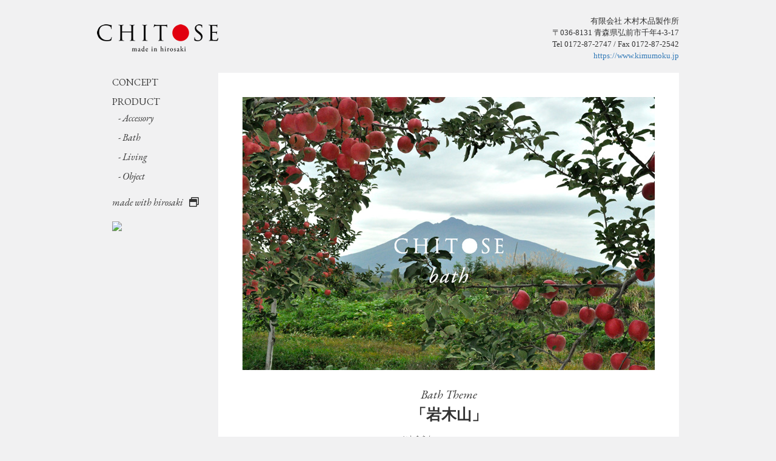

--- FILE ---
content_type: text/html; charset=UTF-8
request_url: http://chitose.kimumoku.jp/bath.html
body_size: 4303
content:
<!DOCTYPE html>
<html lang="ja">
<head>
<meta charset="UTF-8">
<meta http-equiv="X-UA-Compatible" content="IE=edge">
<meta name="viewport" content="width=device-width,initial-scale=1">
<meta name="description" content="りんごの木のものづくり">

<meta name="keywords" content="りんごの木,ものづくり,CHITOSE,りんご,木,木村木品製作所,青森,弘前" />
<meta name="description" content="りんごの木のものづくり「CHITOSE」" />
<link rel='dns-prefetch' href='//kit.fontawesome.com' />
<link rel='dns-prefetch' href='//fonts.googleapis.com' />
<link rel='dns-prefetch' href='//s.w.org' />
		<script type="text/javascript">
			window._wpemojiSettings = {"baseUrl":"https:\/\/s.w.org\/images\/core\/emoji\/2.2.1\/72x72\/","ext":".png","svgUrl":"https:\/\/s.w.org\/images\/core\/emoji\/2.2.1\/svg\/","svgExt":".svg","source":{"concatemoji":"http:\/\/chitose.kimumoku.jp\/wp-includes\/js\/wp-emoji-release.min.js?ver=4.7.29"}};
			!function(t,a,e){var r,n,i,o=a.createElement("canvas"),l=o.getContext&&o.getContext("2d");function c(t){var e=a.createElement("script");e.src=t,e.defer=e.type="text/javascript",a.getElementsByTagName("head")[0].appendChild(e)}for(i=Array("flag","emoji4"),e.supports={everything:!0,everythingExceptFlag:!0},n=0;n<i.length;n++)e.supports[i[n]]=function(t){var e,a=String.fromCharCode;if(!l||!l.fillText)return!1;switch(l.clearRect(0,0,o.width,o.height),l.textBaseline="top",l.font="600 32px Arial",t){case"flag":return(l.fillText(a(55356,56826,55356,56819),0,0),o.toDataURL().length<3e3)?!1:(l.clearRect(0,0,o.width,o.height),l.fillText(a(55356,57331,65039,8205,55356,57096),0,0),e=o.toDataURL(),l.clearRect(0,0,o.width,o.height),l.fillText(a(55356,57331,55356,57096),0,0),e!==o.toDataURL());case"emoji4":return l.fillText(a(55357,56425,55356,57341,8205,55357,56507),0,0),e=o.toDataURL(),l.clearRect(0,0,o.width,o.height),l.fillText(a(55357,56425,55356,57341,55357,56507),0,0),e!==o.toDataURL()}return!1}(i[n]),e.supports.everything=e.supports.everything&&e.supports[i[n]],"flag"!==i[n]&&(e.supports.everythingExceptFlag=e.supports.everythingExceptFlag&&e.supports[i[n]]);e.supports.everythingExceptFlag=e.supports.everythingExceptFlag&&!e.supports.flag,e.DOMReady=!1,e.readyCallback=function(){e.DOMReady=!0},e.supports.everything||(r=function(){e.readyCallback()},a.addEventListener?(a.addEventListener("DOMContentLoaded",r,!1),t.addEventListener("load",r,!1)):(t.attachEvent("onload",r),a.attachEvent("onreadystatechange",function(){"complete"===a.readyState&&e.readyCallback()})),(r=e.source||{}).concatemoji?c(r.concatemoji):r.wpemoji&&r.twemoji&&(c(r.twemoji),c(r.wpemoji)))}(window,document,window._wpemojiSettings);
		</script>
		<style type="text/css">
img.wp-smiley,
img.emoji {
	display: inline !important;
	border: none !important;
	box-shadow: none !important;
	height: 1em !important;
	width: 1em !important;
	margin: 0 .07em !important;
	vertical-align: -0.1em !important;
	background: none !important;
	padding: 0 !important;
}
</style>
<link rel='stylesheet' id='contact-form-7-css'  href='http://chitose.kimumoku.jp/wp-content/plugins/contact-form-7/includes/css/styles.css?ver=4.7' type='text/css' media='all' />
<link rel='stylesheet' id='bootstrap-css'  href='http://chitose.kimumoku.jp/wp-content/themes/chitose/css/bootstrap.min.css?ver=4.7.29' type='text/css' media='all' />
<link rel='stylesheet' id='reset-css'  href='http://chitose.kimumoku.jp/wp-content/themes/chitose/css/reset.css?ver=4.7.29' type='text/css' media='all' />
<link rel='stylesheet' id='font-Garamond-css'  href='https://fonts.googleapis.com/css2?family=EB+Garamond%3Aital%2Cwght%400%2C400..800%3B1%2C400..800&#038;display=swap&#038;ver=4.7.29' type='text/css' media='all' />
<link rel='stylesheet' id='slick-css'  href='http://chitose.kimumoku.jp/wp-content/themes/chitose/css/slick.css?ver=4.7.29' type='text/css' media='all' />
<link rel='stylesheet' id='slick-theme-css'  href='http://chitose.kimumoku.jp/wp-content/themes/chitose/css/slick-theme.css?ver=4.7.29' type='text/css' media='all' />
<link rel='stylesheet' id='style-css'  href='http://chitose.kimumoku.jp/wp-content/themes/chitose/style.css?ver=1.0' type='text/css' media='all' />
<script type='text/javascript' src='http://chitose.kimumoku.jp/wp-includes/js/jquery/jquery.js?ver=1.12.4'></script>
<script type='text/javascript' src='http://chitose.kimumoku.jp/wp-includes/js/jquery/jquery-migrate.min.js?ver=1.4.1'></script>
<script type='text/javascript' src='https://kit.fontawesome.com/fcb3f44251.js?ver=4.7.29'></script>
<script type='text/javascript' src='http://chitose.kimumoku.jp/wp-content/themes/chitose/js/fadeImg.js?ver=4.7.29'></script>
<script type='text/javascript' src='http://chitose.kimumoku.jp/wp-content/themes/chitose/js/gallery.js?ver=4.7.29'></script>
<script type='text/javascript' src='http://chitose.kimumoku.jp/wp-content/themes/chitose/js/preloadImg01.js?ver=4.7.29'></script>
<script type='text/javascript' src='http://chitose.kimumoku.jp/wp-content/themes/chitose/js/custom.js?ver=1.0'></script>

</head>
<body class="bath">

<header class="header">

	<div class="header_inner container">

				<div class="header_logo">
			<a href="http://chitose.kimumoku.jp"><img src="http://chitose.kimumoku.jp/wp-content/themes/chitose/img/chitose_logo.png" alt="CHITOSE"></a>
		</div>
		
        <div class="header_info_pc">
            <p>有限会社 木村木品製作所</p>
            <p>〒036-8131 青森県弘前市千年4-3-17</p>
            <p class="header_info_tel"><a href="tel:0172872747">Tel 0172-87-2747</a> / Fax 0172-87-2542</p>
            <p><a href="https://www.kimumoku.jp" target="_blank">https://www.kimumoku.jp</a></p>
        </div>

		<div class="toggle">
			<a class="menu_trigger">
				<span></span>
				<span></span>
				<span></span>
				<span>MENU</span>
			</a>
		</div>

		<div id="header_nav" class="header_nav_sp">

            <nav class="header_menu">
                <ul><li id="menu-item-761" class="menu-item menu-item-type-post_type menu-item-object-page menu-item-761"><a href="http://chitose.kimumoku.jp/concept.html">CONCEPT</a></li>
<li id="menu-item-762" class="menu-item menu-item-type-custom menu-item-object-custom current-menu-ancestor current-menu-parent menu-item-has-children menu-item-762"><a>PRODUCT</a>
<ul class="sub-menu">
	<li id="menu-item-767" class="menu-item menu-item-type-post_type menu-item-object-page menu-item-767"><a href="http://chitose.kimumoku.jp/accessory.html">Accessory</a></li>
	<li id="menu-item-768" class="menu-item menu-item-type-post_type menu-item-object-page current-menu-item page_item page-item-44 current_page_item menu-item-768"><a href="http://chitose.kimumoku.jp/bath.html">Bath</a></li>
	<li id="menu-item-769" class="menu-item menu-item-type-post_type menu-item-object-page menu-item-769"><a href="http://chitose.kimumoku.jp/living.html">Living</a></li>
	<li id="menu-item-770" class="menu-item menu-item-type-post_type menu-item-object-page menu-item-770"><a href="http://chitose.kimumoku.jp/object.html">Object</a></li>
</ul>
</li>
<li id="menu-item-771" class="madewith menu-item menu-item-type-custom menu-item-object-custom menu-item-771"><a target="_blank" href="https://www.city.hirosaki.aomori.jp/">made with hirosaki</a></li>
</ul>            </nav>
                
            <div class="header_info_sp">
                <p>有限会社 木村木品製作所</p>
                <p>〒036-8131 青森県弘前市千年4-3-17</p>
                <p class="header_info_tel"><a href="tel:0172872747">Tel 0172-87-2747</a> / Fax 0172-87-2542</p>
                <p><a href="https://www.kimumoku.jp" target="_blank">https://www.kimumoku.jp</a></p>
            </div>
            <!-- Facebook Badge START -->
            <div class="fb_badge"><a href="https://www.facebook.com/pages/CHITOSE/775815152433458" target="_TOP" title="CHITOSE"><img src="https://badge.facebook.com/badge/775815152433458.3481.292518125.png" style="border: 0px;" /></a></div>
            <!-- Facebook Badge END -->
		</div>

	</div><!-- /.container -->

</header>
<div class="wrapper">
    <div class="container col_wrap">
        
        <div class="side_col">
    <nav class="side_menu">
        <ul><li class="menu-item menu-item-type-post_type menu-item-object-page menu-item-761"><a href="http://chitose.kimumoku.jp/concept.html">CONCEPT</a></li>
<li class="menu-item menu-item-type-custom menu-item-object-custom current-menu-ancestor current-menu-parent menu-item-has-children menu-item-762"><a>PRODUCT</a>
<ul class="sub-menu">
	<li class="menu-item menu-item-type-post_type menu-item-object-page menu-item-767"><a href="http://chitose.kimumoku.jp/accessory.html">Accessory</a></li>
	<li class="menu-item menu-item-type-post_type menu-item-object-page current-menu-item page_item page-item-44 current_page_item menu-item-768"><a href="http://chitose.kimumoku.jp/bath.html">Bath</a></li>
	<li class="menu-item menu-item-type-post_type menu-item-object-page menu-item-769"><a href="http://chitose.kimumoku.jp/living.html">Living</a></li>
	<li class="menu-item menu-item-type-post_type menu-item-object-page menu-item-770"><a href="http://chitose.kimumoku.jp/object.html">Object</a></li>
</ul>
</li>
<li class="madewith menu-item menu-item-type-custom menu-item-object-custom menu-item-771"><a target="_blank" href="https://www.city.hirosaki.aomori.jp/">made with hirosaki</a></li>
</ul>    </nav>
    <!-- Facebook Badge START -->
    <div class="fb_badge"><a href="https://www.facebook.com/pages/CHITOSE/775815152433458" target="_TOP" title="CHITOSE"><img src="https://badge.facebook.com/badge/775815152433458.3481.292518125.png" style="border: 0px;" /></a></div>
    <!-- Facebook Badge END -->
</div>
        <div class="main_col">
    
            <div class="page_content_wrap">

                <div class="page_content_inner_product">

                    <div class="slider_container">
                        <ul class="slider">
                            <li><img alt="" src="http://chitose.kimumoku.jp/wp-content/themes/chitose/img/product_bath/slide/top-carousel1.jpg"></li>
                            <li><img alt="" src="http://chitose.kimumoku.jp/wp-content/themes/chitose/img/product_bath/slide/top-carousel2.jpg"></li>
                            <li><img alt="" src="http://chitose.kimumoku.jp/wp-content/themes/chitose/img/product_bath/slide/top-carousel3.jpg"></li>
                            <li><img alt="" src="http://chitose.kimumoku.jp/wp-content/themes/chitose/img/product_bath/slide/top-carousel.jpg"></li>
                       </ul>
                    </div>

                    <h2 class="theme_title_jp"><span class="ff_grmd_itlc">Bath Theme</span>「岩木山」</h2>

                    <p class="theme_jp">独立峰<ruby>岩木山<rp>(</rp><rt>いわきさん</rt><rp>)</rp></ruby>は青森県の最高峰。<br>
                    山そのものがご神体として崇められています。<br>
                    弘前を見守る岩木山のように<br class="hidden-xs">気品ある佇まいのバス用品を開発しました。<br>
                    「岩」と「りんごの木」を使い「岩木山」を表現しました。</p>

                    <p class="theme_title_en">“IWA KI SUN”</p>

                    <p class="theme_en">"IWA KI SUN"(Mt. Iwaki) is the biggest mountain in Aomori and is worshipped as a god of mountain.<br>
                    We developed elegance bath accesaries collection as "IWA KI SUN" that watches affectionately Hirosaki, Aomori.<br>
                    "IWA KI SUN" means "rock(Iwa)" and "tree(Ki)".<br>
                    We express "IWA KI SUN" by using artificial marble(rock) and apple wood(tree).</p>
                    
                    <p class="theme_title_cn">「岩木山」</p>
                    
                    <p class="theme_cn">独立峰岩木山是青森县的最高峰。<br>
                    山本身作为神体被崇拜。<br>
                    像守护弘前的岩木山一样，开发了能衬托品味的沐浴用品。<br>
                    使用「岩」和「苹果树」表达了「岩木山」。</p>

                    <ul class="product_cat_top_thumbnail col3">
                        <li class="hover_effect"><a href="http://chitose.kimumoku.jp/bath/dispenser.html"><img alt="" src="http://chitose.kimumoku.jp/wp-content/themes/chitose/img/product_bath/thumbnail/01_dispenser.jpg"></a></li>
                        <li class="hover_effect"><a href="http://chitose.kimumoku.jp/bath/cotton.html"><img alt="" src="http://chitose.kimumoku.jp/wp-content/themes/chitose/img/product_bath/thumbnail/02_cotton.jpg"></a></li>
                        <li class="hover_effect"><a href="http://chitose.kimumoku.jp/bath/toothbrush4.html"><img alt="" src="http://chitose.kimumoku.jp/wp-content/themes/chitose/img/product_bath/thumbnail/03_toothbrush4.jpg"></a></li>
                        <li class="hover_effect"><a href="http://chitose.kimumoku.jp/bath/toothbrush1.html"><img alt="" src="http://chitose.kimumoku.jp/wp-content/themes/chitose/img/product_bath/thumbnail/04_toothbrush1.jpg"></a></li>
                        <li class="hover_effect"><a href="http://chitose.kimumoku.jp/bath/soapdish.html"><img alt="" src="http://chitose.kimumoku.jp/wp-content/themes/chitose/img/product_bath/thumbnail/06_soapdish.jpg"></a></li>
                        <li class="hover_effect"><a href="http://chitose.kimumoku.jp/bath/tray.html"><img alt="" src="http://chitose.kimumoku.jp/wp-content/themes/chitose/img/product_bath/thumbnail/07_tray.jpg"></a></li>
                    </ul>

                </div>

            </div>

        </div>
    </div>
</div>

<footer class="footer">
    <div class="container">
        <p class="copy">Copyright (C) Kimura Woodcraft Factory. All rights reserved.</p>
    </div>
    <div id="pagetop"><a href="#">ページの先頭へ</a></div>
</footer>

<script type='text/javascript' src='http://chitose.kimumoku.jp/wp-content/plugins/contact-form-7/includes/js/jquery.form.min.js?ver=3.51.0-2014.06.20'></script>
<script type='text/javascript'>
/* <![CDATA[ */
var _wpcf7 = {"recaptcha":{"messages":{"empty":"\u3042\u306a\u305f\u304c\u30ed\u30dc\u30c3\u30c8\u3067\u306f\u306a\u3044\u3053\u3068\u3092\u8a3c\u660e\u3057\u3066\u304f\u3060\u3055\u3044\u3002"}}};
/* ]]> */
</script>
<script type='text/javascript' src='http://chitose.kimumoku.jp/wp-content/plugins/contact-form-7/includes/js/scripts.js?ver=4.7'></script>
<script type='text/javascript' src='http://chitose.kimumoku.jp/wp-content/themes/chitose/js/slick.min.js?ver=4.7.29'></script>
</body>
</html>

--- FILE ---
content_type: text/css
request_url: http://chitose.kimumoku.jp/wp-content/themes/chitose/style.css?ver=1.0
body_size: 4950
content:
@charset "utf-8";

/**
 * Theme Name: chitose
 * Version: 1.0
 * Author: 木村木品製作所
 */

/* **************************************************
	style再定義
************************************************** */

* {
	-webkit-box-sizing: border-box;
	-moz-box-sizing: border-box;
	box-sizing: border-box;
	-webkit-tap-highlight-color: rgba(0, 0, 0, 0.3);
}
html {
	width: 100%;
	height: 100%;
	font-size: 62.5%;
}
body {
	width: 100%;
	height: 100%;
	color: #333;
	font-family: "Times New Roman", "YuMincho", "Hiragino Mincho ProN", "Yu Mincho", "MS PMincho", serif;
	word-break: break-all;
	-webkit-text-size-adjust: 100%;
	background-color: #f1f1f2;
}
img {
	max-width: 100%;
	height: auto;
	vertical-align: bottom;
}
table {
	width: 100%;
}
input,
button,
select,
textarea {
	border: none;
	cursor: pointer;
	appearance: none !important;
	-webkit-appearance: none !important;
	border-radius: 0; /* macOS/iOSのSafariで角丸になるのを修正 */
	line-height: normal; /* macOS/iOSのSafariでplaceholderが上にずれるのを修正 */
}
a:hover,
a img:hover,
input[type="button"]:hover,
input[type="submit"]:hover,
button:hover {
	text-decoration: none
}
.hover_effect:hover {
	filter: alpha(opacity=70);
	-moz-opacity: 0.7;
	opacity: 0.7;
	-webkit-transition: 0.5s;
	-moz-transition: 0.5s;
	-o-transition: 0.5s;
	transition: 0.5s;
	text-decoration: none
}
strong {
	font-weight: bold;	
}
em {
	font-style: italic;
}

@media (min-width: 768px) {
    
	body {
		min-width: 990px;
	}
	a[href^="tel:"] {
		pointer-events: none;
	}
	
}

/* **************************************************
	汎用class
************************************************** */

.clearfix:after {
    content: ".";
    display: block;
    clear: both;
    height: 0;
    visibility: hidden;
}
.clearfix {
    min-height: 1px;
}
* html .clearfix {
    height: 1px;/*\*/ /*/
	height: auto;
	overflow: hidden;
	/**/
}
.alignnone,
.aligncenter,
.alignright,
.alignleft {
    display: block;
    margin: 10px auto;
}
.ff_grmd {
	font-family: "EB Garamond", serif;
}
.ff_grmd_itlc {
	font-family: "EB Garamond", serif;
	font-style: italic;
}

@media (min-width: 768px) {
    
	.alignnone,
	.aligncenter {
		display: block;
		margin: 10px auto;
	}
	.alignright {
		float: right;
		margin: 10px 0 10px 10px;
	}
	.alignleft {
		float: left;
		margin: 10px 10px 10px 0;
	}

}

/* **************************************************
	汎用レイアウト
************************************************** */

.wrapper {
    display: block;
    padding-top: 60px;
	/* padding-bottom: 30px; */
}
.side_col {
	display: none;
}

@media (min-width: 768px) {

    .wrapper {
        padding-top: 0;
		/* padding-bottom: 100px; */
    }
	.container {
		width: 960px;
		margin: 0 auto;
	}
	.col_wrap {
		display: flex;
	}
	.side_col {
		display: block;
		width: 200px;
	}
	.main_col {
		width: 760px;
	}

}

/* **************************************************
	ヘッダー
************************************************** */

.header {
    position: fixed;
    top: 0;
    left: 0;
    width: 100%;
    height: 60px;
    z-index: 999;
	background-color: #f1f1f2;
}
.header_logo {
	width: 200px;
}
.header_logo a {
	display: block;
	padding: 18px 0 12px 15px;
	width: 100%;
	height: 100%;
}
.header_logo img {
	width: auto;
	height: 30px;
}
.header_info_pc {
	display: none;
}

@media (min-width: 768px) {

	.header {
		position: relative;
		height: 120px;
	}
	.header_inner {
		display: flex;
		justify-content: space-between;
	}
	.header_logo {
		width: auto;
	}
	.header_logo a {
		padding: 40px 0 0 0;
	}
	.header_logo img {
		width: 200px;
		height: auto;
	}

	/* ヘッダー右上会社情報 */
	.header_info_pc {
		display: block;
		padding-top: 25px;
		font-size: 1.3rem;
	}
	.header_info_pc p {
		text-align: right;
		line-height: 1.5;
	}
	.header_info_pc .header_info_tel a {
		color: #333;
	}

}

/* **************************************************
	SPメニュー
************************************************** */

/* メニューボタン */
.toggle {
    position: fixed;
    top: 0;
    right: 0;
    width: 60px;
    height: 60px;
}
@media (min-width: 768px) {
    .toggle {
        visibility: hidden;
    }
}

.menu_trigger, .menu_trigger span {
    display: inline-block;
    transition: all 0.4s;
    box-sizing: border-box;
    vertical-align: bottom;
}
.menu_trigger {
    position: relative;
    width: 60px;
    height: 60px;
	background-color: #333;
    cursor: pointer;
}
.menu_trigger span {
    position: absolute;
}
.menu_trigger span:nth-of-type(1),
.menu_trigger span:nth-of-type(2),
.menu_trigger span:nth-of-type(3) {
	left: 18px;
	width: 24px;
	height: 2px;
	background-color: #fff;
	border-radius: 1px;
}
.menu_trigger span:nth-of-type(1) {
    top: 15px;
}
.menu_trigger span:nth-of-type(2) {
    top: 22px;
}
.menu_trigger span:nth-of-type(3) {
    top: 29px;
}
.menu_trigger span:nth-of-type(4) {
	position: relative;
	display: inline-block;
	width: 100%;
	top: 40px;
	color: #fff;
	font-size: 1rem;
	text-align: center;
}

/* メニューボタンクリック時のエフェクト */
.menu_trigger.active span:nth-of-type(1) {
    -webkit-transform: translateY(7px) rotate(45deg);
    transform: translateY(7px) rotate(45deg);
}
.menu_trigger.active span:nth-of-type(2) {
    opacity: 0;
}
.menu_trigger.active span:nth-of-type(3) {
    -webkit-transform: translateY(-7px) rotate(-45deg);
    transform: translateY(-7px) rotate(-45deg);
}

/* メニューを開いている間背景を固定 */
.bg_fixed {
	overflow: hidden;
	position: fixed;
	z-index: -1;
	width: 100%;
	height: 100%;
}

/* SPメニュー全体 */
.header_nav_sp {
	display: none;
	position: fixed;
	top: 60px;
	bottom: 0;
	width: 100%;
	overflow-y: auto;
	z-index: 100;
    background-color: #fff;
}

/* SPメニュー */
.header_menu > ul {
	padding: 20px 15px 15px;
	font-family: "EB Garamond", serif;
}
.header_menu > ul > li {
	position: relative;
}
.header_menu > ul > li > a {
	display: block;
	width: 100%;
	height: 100%;
	padding: 8px 0 8px 10px;
    color: #333;
    text-decoration: none;
	font-size: 1.6rem;
}
.header_menu ul.sub-menu {
	margin-top: -5px;
	padding-bottom: 10px;
}
.header_menu ul.sub-menu > li > a {
	display: block;
	width: 100%;
	height: 100%;
	padding: 8px 0 8px 20px;
    color: #333;
    text-decoration: none;
	font-size: 1.6rem;
	font-style: italic;
}
.header_menu ul.sub-menu > li > a::before {
	content: "- ";
}
.header_menu ul > li.madewith {
	font-style: italic;
}
.header_menu ul > li.madewith a {
	display: inline;
}
.header_menu ul > li.madewith a::after {
	content: "\f2d2";
	font-family: 'Font Awesome 5 Free';
	font-weight: 400;
	font-style: normal;
	margin-left: 10px;
}
/* SPメニュー内会社情報 */
.header_info_sp {
	padding: 20px;
	font-size: 1.4rem;
}
.header_info_sp p {
	line-height: 1.5;
}
.header_info_sp .header_info_tel a {
	color: #333;
}
.fb_badge {
	margin-left: 20px;
}

/* **************************************************
	PCメニュー（サイドカラム）
************************************************** */

.side_menu {
	display: none;
}

@media (min-width: 768px) {

	.side_menu {
		display: block;
	}
	.side_menu > ul {
		padding: 0 15px 15px;
		font-family: "EB Garamond", serif;
	}
	.side_menu > ul > li {
		position: relative;
	}
	.side_menu > ul > li > a {
		display: block;
		width: 100%;
		height: 100%;
		padding: 8px 0 8px 10px;
		color: #333;
		text-decoration: none;
		font-size: 1.6rem;
	}
	.side_menu ul.sub-menu {
		margin-top: -5px;
		padding-bottom: 10px;
	}
	.side_menu ul.sub-menu > li > a {
		display: block;
		width: 100%;
		height: 100%;
		padding: 8px 0 8px 20px;
		color: #333;
		text-decoration: none;
		font-size: 1.6rem;
		font-style: italic;
	}
	.side_menu ul.sub-menu > li > a::before {
		content: "- ";
	}
	.side_menu ul > li.madewith {
		font-style: italic;
	}
	.headeside_menur_menu ul > li.madewith a {
		display: inline;
		padding-right: 10px;
	}
	.side_menu ul > li.madewith a::after {
		content: "\f2d2";
		font-family: 'Font Awesome 5 Free';
		font-weight: 400;
		font-style: normal;
		margin-left: 10px;
	}
	.fb_badge {
		margin-left: 25px;
	}

}

/* **************************************************
	フッター
************************************************** */

.footer {
	height: 50px;
	padding-top: 25px;
}
.copy {
	text-align: center;
	font-size: 1.2rem;
}

@media (min-width: 768px) {

	.footer {
		height: 120px;
		padding-top: 90px;
	}
		.copy {
		text-align: right;
		font-size: 1.4rem;
	}

}

/* ----------------------------------------
	ページの先頭へ
---------------------------------------- */

#pagetop {
    position: fixed;
    bottom: 10px;
    right: 10px;
    width: 50px;
    height: 50px;
    background: rgba(0,0,0,0.6) url("img/pagetop.png") no-repeat 0 0;
    background-size: contain;
    z-index: 1;
	border-radius: 25px;
}
#pagetop a {
    display: block;
    width: 100%;
    height: 100%;
    overflow: hidden;
    text-indent: 100%;
    white-space: nowrap;
}

@media (min-width: 768px) {
	
    #pagetop {
		bottom: 30px;
		right: 30px;
		width: 60px;
		height: 60px;
		border-radius: 30px;
    }
    
}

/* **************************************************
	TOPページ
************************************************** */

.contents_link {
	display: flex;
	justify-content: space-between;
	flex-wrap: wrap;
	padding: 30px 15px 0;
}
.contents_link .contents_link_item {
	width: calc(50% - 7px);
	padding-bottom: 15px;
}

@media (min-width: 768px) {

	.contents_link {
		padding: 30px 0 0;
	}
	.contents_link .contents_link_item {
		width: calc(50% - 10px);
		padding-bottom: 20px;
	}

}

/* **************************************************
	固定ページ共通
************************************************** */

.page_content_wrap {
	background-color: #fff;
}
.page_title {
	padding: 30px 15px;
	font-size: 2.3rem;
	letter-spacing: 0.05em;
}
.page_content_inner {
	padding: 0 15px 50px;
}

@media (min-width: 768px) {

	.page_title {
		padding: 35px 30px;
		font-size: 3rem;
	}
	.page_content_inner {
		padding: 0 65px 50px;
	}

}

/* **************************************************
	CONCEPT
************************************************** */

.concept_hl {
	padding-bottom: 20px;
	font-size: 1.7rem;
	font-weight: bold;
	letter-spacing: 0.05em;
}
.concept_jp {
	padding-bottom: 15px;
	font-size: 1.5rem;
	line-height: 1.7;
	letter-spacing: 0.05em;
}
.concept_en {
	padding-bottom: 15px;
	font-size: 1.5rem;
	line-height: 1.7;
	letter-spacing: 0.05em;
	word-break: normal;
}
.concept_cn {
	padding-bottom: 15px;
	font-size: 1.5rem;
	line-height: 1.7;
	letter-spacing: 0.05em;
}
.concept_img {
	padding-bottom: 35px;
}

@media (min-width: 768px) {

	.concept_hl {
		font-size: 2.2rem;
	}
	.concept_jp,
	.concept_en,
	.concept_cn {
		font-size: 1.6rem;
		line-height: 1.8;
	}
	.concept_img {
		padding-bottom: 50px;
	}

}

/* **************************************************
	PRODUCTページ共通
************************************************** */

.page_content_inner_product {
	padding: 15px;
}
.product_main_img {
	text-align: center;
}
.theme_title_jp {
	padding: 15px 0;
	font-size: 2.2rem;
	font-weight: bold;
	text-align: center;
	line-height: 1.5;
}
.theme_title_jp.fwn {
	font-weight: normal;
}
.theme_title_jp > span {
	display: block;
	font-size: 1.6rem;
	font-weight: normal;
}
.theme_jp {
	padding-bottom: 15px;
	font-size: 1.5rem;
	line-height: 1.7;
	letter-spacing: 0.05em;
}
.theme_title_en,
.theme_title_cn {
	padding: 10px 0 15px;
	font-size: 2rem;
	font-weight: bold;
	text-align: center;
	line-height: 1.5;
}
.theme_en {
	padding-bottom: 15px;
	font-size: 1.5rem;
	line-height: 1.7;
	letter-spacing: 0.05em;
	word-break: normal;
}
.theme_cn {
	padding-bottom: 15px;
	font-size: 1.5rem;
	line-height: 1.7;
	letter-spacing: 0.05em;
}
.product_cat_top_thumbnail {
	display: flex;
	justify-content: space-between;
	flex-wrap: wrap;
}
.product_cat_top_thumbnail li img {
	width: 100%;
}
.product_cat_top_thumbnail li {
	width: calc(50% - 5px);
	padding-bottom: 10px;
}

@media (min-width: 768px) {

	.page_content_inner_product {
		padding: 40px;
	}
	.theme_title_jp {
		padding: 25px 0 15px;
		font-size: 2.5rem;
	}
	.theme_title_jp > span {
		font-size: 2rem;
	}
	.theme_jp {
		font-size: 1.6rem;
		line-height: 1.8;
		text-align: center;
	}
	.theme_title_en,
	.theme_title_cn {
		padding: 10px 0;
		font-size: 2rem;
		font-weight: normal;
	}
	.theme_en {
		width: 70%;
		margin: 0 auto;
		font-size: 1.6rem;
		text-align: center;
	}
	.theme_cn {
		font-size: 1.6rem;
		text-align: center;
	}
	.product_cat_top_thumbnail {
		padding-top: 20px;
	}
	.product_cat_top_thumbnail.col3 li {
		width: calc(33% - 10px);
		max-width: 213px;
		padding-bottom: 20px;
	}
	.product_cat_top_thumbnail.col2 {
		width: 560px;
		margin: 0 auto;
		padding-bottom: 20px;
	}
	.product_cat_top_thumbnail.col2 li {
		width: calc(50% - 10px);
		padding-bottom: 20px;
	}

}

/* **************************************************
	PRODUCT商品個別ページ
************************************************** */

.product_content_top {

}
.product_content_middle {
	padding-bottom: 40px;
}
.product_content_bottom {
	padding-bottom: 40px;
}

@media (min-width: 768px) {

	.product_content_middle {
		padding-top: 30px;
	}
	.product_content_bottom {
	}

}

/* ----------------------------------------
	商品イメージ
---------------------------------------- */

/* メイン画像 */
.product_img_col_l {
	position: relative;
}
.product_img_col_l > img {
	position: absolute;
	width: 100%;
}

/* サブ画像 */
.product_img_col_r {
	padding: 10px 0;
	margin-right: -10px;
}
.product_sub_img {
	display: flex;
	flex-wrap: wrap;
	justify-content: flex-start;
}
.product_sub_img li {
	width: calc(25% - 7px);
	margin-right: 6px;
	margin-bottom: 6px;
	position: relative;
    overflow: hidden;
}
.product_sub_img li::before {
	content: "";
    padding-top: 100%;
    display: block;
}
.product_sub_img li img {
	width: 100%;
    height: 100%;
    position: absolute;
    top: 0;
    left: 0;
    object-fit: cover;
}

@media (min-width: 768px) {

	/* メイン画像 */
	.product_img_wrap {
		display: flex;
		justify-content: space-between;
	}
	.product_img_wrap .product_img_col_l {
		width: 450px;
	}
	.product_img_wrap .product_img_col_r {
		width: 210px;
	}

	/* サブ画像（2カラム） */
	.product_img_col_r {
		padding: 0;
		margin-right: 0;
	}
	.product_sub_img {
		justify-content: space-between;
	}
	.product_sub_img li {
		width: 100px;
		margin-right: 0;
		margin-bottom: 15px;
	}
	.product_sub_img li::before {
		padding-top: 0;
	}
	.product_sub_img li img {
		width: 100px;
		height: auto;
		position: relative;
	}

	/* サブ画像（1カラム） */
	.product_sub_img.col1 {
		display: block;
	}
	.product_sub_img.col1 li {
		width: 100%;
	}
	.product_sub_img.col1 li img {
		width: auto;
	}

}

/* ----------------------------------------
	商品説明
---------------------------------------- */

.product_hl_sub {
	padding-bottom: 5px;
    font-size: 1.7rem;
    letter-spacing: 0.05em;
}
.product_hl {
	padding-bottom: 15px;
    font-size: 2.3rem;
    letter-spacing: 0.05em;
}
.product_txt_jp,
.product_txt_en,
.product_txt_cn {
	padding-bottom: 15px;
    font-size: 1.5rem;
    line-height: 1.7;
    letter-spacing: 0.05em;
	word-break: normal;
}
.product_exr_img {
	padding-bottom: 15px;
}
.product_spec {
	padding-bottom: 15px;
    font-size: 1.4rem;
    line-height: 1.5;
	word-break: normal;
}
.product_attension {
	padding-bottom: 15px;
    font-size: 1.3rem;
    line-height: 1.4;
}

@media (min-width: 768px) {

	.product_info_wrap {
		display: flex;
		justify-content: space-between;
	}
	.product_info_wrap .product_info_l {
		width: 450px;
	}
	.product_info_wrap .product_info_r {
		width: 210px;
		padding-top: 20px;
	}
	.product_hl_sub {
		padding-bottom: 10px;
		font-size: 2.0rem;
	}
	.product_hl {
		font-size: 2.4rem;
	}
	.product_exr_img {
		padding-bottom: 30px;
	}
	.product_attension {
		font-size: 1.2rem;
	}

}

/* ----------------------------------------
	ストアボタン
---------------------------------------- */
.shop_link_btn_wrap {
	padding: 20px 0 0;
}
.shop_link_btn {
	width: 80%;
	max-width: 300px;
    margin: 0 auto;
    border-radius: 5px;
    text-align: center;
}
.shop_link_btn > a {
	display: block;
    height: 40px;
    line-height: 40px;
    color: #fff;
    font-family: "Helvetica Neue", "Helvetica", "Hiragino Sans", "Hiragino Kaku Gothic ProN", "Arial", "Yu Gothic", "Meiryo", sans-serif;
    font-size: 1.5rem;
    font-weight: bold;
    text-decoration: none;
}
.shop_link_btn + .shop_link_btn {
	margin-top: 15px;
}
.shop_link_btn.official {
    background-color: #566456;
}
.shop_link_btn.yahoo {
    background-color: #ff0033;
}
.shop_link_btn.amazon {
    background-color: #ff9901;
}

@media (min-width: 768px) {

	.shop_link_btn {
		width: 90%;
		max-width: auto;
	}
	.shop_link_btn > a {
		height: 36px;
		line-height: 36px;
	}
}

/* ----------------------------------------
	技術&素材
---------------------------------------- */

.product_detail_l {
	padding-bottom: 20px;
}
.product_detail_hl {
	padding-bottom: 10px;
    font-size: 1.5rem;
	font-weight: bold;
}
.product_detail_img {
	padding-bottom: 10px;
}
.product_detail_jp,
.product_detail_en,
.product_detail_cn {
	padding-bottom: 5px;
    font-size: 1.3rem;
    line-height: 1.6;
	word-break: normal;
}

@media (min-width: 768px) {

	.product_detail_wrap {
		display: flex;
		justify-content: space-between;
	}
	.product_detail_l,
	.product_detail_r {
		width: 47%;
	}
	.product_detail_l {
		padding-bottom: 0;
	}

}



--- FILE ---
content_type: application/javascript
request_url: http://chitose.kimumoku.jp/wp-content/themes/chitose/js/gallery.js?ver=4.7.29
body_size: 317
content:
jQuery(function($){
    $("#subImg a").click(function(){
        $("#mainImg img").before("<img src='" + $(this).attr("href") + "'>");
        $("#mainImg img:last").fadeOut("fast",function(){
            $(this).remove()
        });
		$("p#imgCap").text($("img",this).attr("alt"));
        return false;
    });
});


--- FILE ---
content_type: application/javascript
request_url: http://chitose.kimumoku.jp/wp-content/themes/chitose/js/custom.js?ver=1.0
body_size: 1247
content:

/* **************************************************
	スライドショー
************************************************** */

jQuery(function($){
	$('.slider').slick({
		autoplay: true, // 自動再生。trueで自動再生される。
		autoplaySpeed: 7000, // 自動再生で切り替えをする時間
		speed: 1500, // 自動再生や左右の矢印でスライドするスピード
		pauseOnHover: false, // 自動再生時にスライドのエリアにマウスオンで一時停止するかどうか
		pauseOnDotsHover: false, // 自動再生時にドットにマウスオンで一時停止するかどうか
		dots: false, // 画像下のドット（ページ送り）を表示
		fade: true, // 切り替え時のフェードイン設定。trueでon
		arrows: false // 左右の次へ、前へボタンを表示するかどうか
	});
});


/* **************************************************
	グローバルメニュー
************************************************** */

jQuery(function($){
	
	$(window).on('load resize', function(){
		
		if (window.matchMedia("(max-width: 767px)").matches) {
			
			$("ul.sub-menu").removeAttr("style");
			$(".toggle").css("display", "block");
			$("#header_nav").removeClass("pc").addClass("sp");

		} else {
			
			$(".toggle").css("display", "none");
			$("#header_nav").removeClass("sp").addClass("pc");

		}
		
	});
	
	var state = false;
	var scrollpos;
	
	$("a.menu_trigger").click(function(){
		
		if(state === false) {
			scrollpos = $(window).scrollTop();
            $('body').addClass('bg_fixed').css({'top': -scrollpos});
			$(this).addClass('active');
			$("#header_nav").slideDown();
			$(".menu_trigger span:nth-of-type(4)").text("CLOSE");
			state = true;
		} else {
            $('body').removeClass('bg_fixed').css({'top': 0});
			window.scrollTo( 0 , scrollpos );
			$(this).removeClass('active');
			$("#header_nav").slideUp();
			$(".menu_trigger span:nth-of-type(4)").text("MENU");
			state = false;
		}
		
	});		

});

/* **************************************************
	ページの先頭へ
************************************************** */

jQuery(function($){

	var topBtn = $('#pagetop');    
	topBtn.hide();

	$(window).scroll(function () {
		if ($(this).scrollTop() > 100) {
			topBtn.fadeIn();
		} else {
		topBtn.fadeOut();
		}
	});

	topBtn.click(function () {
		$('body,html').animate({
			scrollTop: 0
		}, 500);
		return false;
	});
	
});



/* **************************************************
	親要素の高さ復活（商品個別ページ画像用）
************************************************** */

jQuery(function($){

	$(window).on('load', function() {

		var biggestHeight = "0";
		$(".product_img_col_l *").each(function(){
			if ($(this).height() > biggestHeight ) {
				biggestHeight = $(this).height()
			}
		});
		$(".product_img_col_l").height(biggestHeight);

	});
	
})



--- FILE ---
content_type: application/javascript
request_url: http://chitose.kimumoku.jp/wp-content/themes/chitose/js/fadeImg.js?ver=4.7.29
body_size: 600
content:
// TOP
$(function(){
	var $setElm = $('.viewer'),
	fadeSpeed = 1500,
	switchDelay = 7000;

	$setElm.each(function(){
		var targetObj = $(this);
		var findUl = targetObj.find('ul');
		var findLi = targetObj.find('li');
		var findLiFirst = targetObj.find('li:first');

		findLi.css({display:'block',opacity:'0',zIndex:'99'});
		findLiFirst.css({zIndex:'100'}).stop().animate({opacity:'1'},fadeSpeed);

		setInterval(function(){
			findUl.find('li:first-child').animate({opacity:'0'},fadeSpeed).next('li').css({zIndex:'100'}).animate({opacity:'1'},fadeSpeed).end().appendTo(findUl).css({zIndex:'99'});
		},switchDelay);
	});
});

// Fashion TOP
$(function(){
	var $setElm = $('.f_viewer'),
	fadeSpeed = 1500,
	switchDelay = 7000;

	$setElm.each(function(){
		var targetObj = $(this);
		var findUl = targetObj.find('ul');
		var findLi = targetObj.find('li');
		var findLiFirst = targetObj.find('li:first');

		findLi.css({display:'block',opacity:'0',zIndex:'99'});
		findLiFirst.css({zIndex:'100'}).stop().animate({opacity:'1'},fadeSpeed);

		setInterval(function(){
			findUl.find('li:first-child').animate({opacity:'0'},fadeSpeed).next('li').css({zIndex:'100'}).animate({opacity:'1'},fadeSpeed).end().appendTo(findUl).css({zIndex:'99'});
		},switchDelay);
	});
});


$(document).ready(
  function(){
    $("a img") .hover(function(){
       $(this).fadeTo("fast",0.7); // マウスオーバーで透明度を30%にする
    },function(){
       $(this).fadeTo("fast",1.0); // マウスアウトで透明度を100%に戻す
    });
  });

/*
$(function(){
	$("#acMenu dt").on("click", function() {
		$(this).next().slideToggle();
	});
});
*/
$(function(){
	$("li#product").on("click", function() {
		$(this).next().slideToggle();
	});
});


--- FILE ---
content_type: application/javascript
request_url: http://chitose.kimumoku.jp/wp-content/themes/chitose/js/preloadImg01.js?ver=4.7.29
body_size: 331
content:
jQuery.preloadImages = function(){
    for(var i = 0; i<arguments.length; i++){
        jQuery("<img>").attr("src", arguments[i]);
    }
};
$.preloadImages(
	"../wp-content/images/product/01_necklace/sub01.jpg",
	"../wp-content/images/product/01_necklace/sub02.jpg",
	"../wp-content/images/product/01_necklace/sub03.jpg",
	"../wp-content/images/product/01_necklace/sub04.jpg",
	"../wp-content/images/product/01_necklace/sub05.jpg",
	"../wp-content/images/product/02_necklace/sub01.jpg",
	"../wp-content/images/product/02_necklace/sub02.jpg",
	"../wp-content/images/product/02_necklace/sub03.jpg",
	"../wp-content/images/product/02_necklace/sub04.jpg",
	"../wp-content/images/product/02_necklace/sub05.jpg",
	"../wp-content/images/product/03_necklace/sub01.jpg",
	"../wp-content/images/product/03_necklace/sub02.jpg",
	"../wp-content/images/product/03_necklace/sub03.jpg",
	"../wp-content/images/product/03_necklace/sub04.jpg",
	"../wp-content/images/product/03_necklace/sub05.jpg",
	"../wp-content/images/product/04_barrette/sub01.jpg",
	"../wp-content/images/product/04_barrette/sub02.jpg",
	"../wp-content/images/product/04_barrette/sub03.jpg",
	"../wp-content/images/product/04_barrette/sub04.jpg",
	"../wp-content/images/product/04_barrette/sub05.jpg",
	"../wp-content/images/product/04_barrette/sub06.jpg",
	"../wp-content/images/product/04_barrette/sub07.jpg",
	"../wp-content/images/product/05_bracelet/sub01.jpg",
	"../wp-content/images/product/05_bracelet/sub02.jpg",
	"../wp-content/images/product/05_bracelet/sub03.jpg",
	"../wp-content/images/product/05_bracelet/sub04.jpg",
	"../wp-content/images/product/05_bracelet/sub05.jpg",
	"../wp-content/images/product/05_bracelet/sub06.jpg",
	"../wp-content/images/product/05_bracelet/sub07.jpg",
	"../wp-content/images/product/06_button/sub01.jpg",
	"../wp-content/images/product/06_button/sub02.jpg"
);
